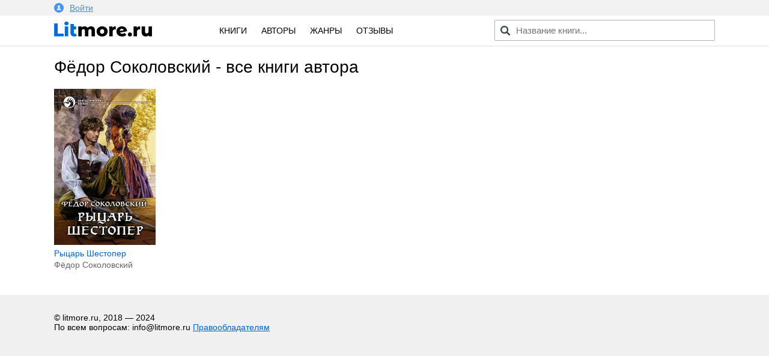

--- FILE ---
content_type: text/html; charset=utf-8
request_url: https://www.google.com/recaptcha/api2/aframe
body_size: 267
content:
<!DOCTYPE HTML><html><head><meta http-equiv="content-type" content="text/html; charset=UTF-8"></head><body><script nonce="pozC66WhNsIkTarOLN65Dg">/** Anti-fraud and anti-abuse applications only. See google.com/recaptcha */ try{var clients={'sodar':'https://pagead2.googlesyndication.com/pagead/sodar?'};window.addEventListener("message",function(a){try{if(a.source===window.parent){var b=JSON.parse(a.data);var c=clients[b['id']];if(c){var d=document.createElement('img');d.src=c+b['params']+'&rc='+(localStorage.getItem("rc::a")?sessionStorage.getItem("rc::b"):"");window.document.body.appendChild(d);sessionStorage.setItem("rc::e",parseInt(sessionStorage.getItem("rc::e")||0)+1);localStorage.setItem("rc::h",'1769033314861');}}}catch(b){}});window.parent.postMessage("_grecaptcha_ready", "*");}catch(b){}</script></body></html>